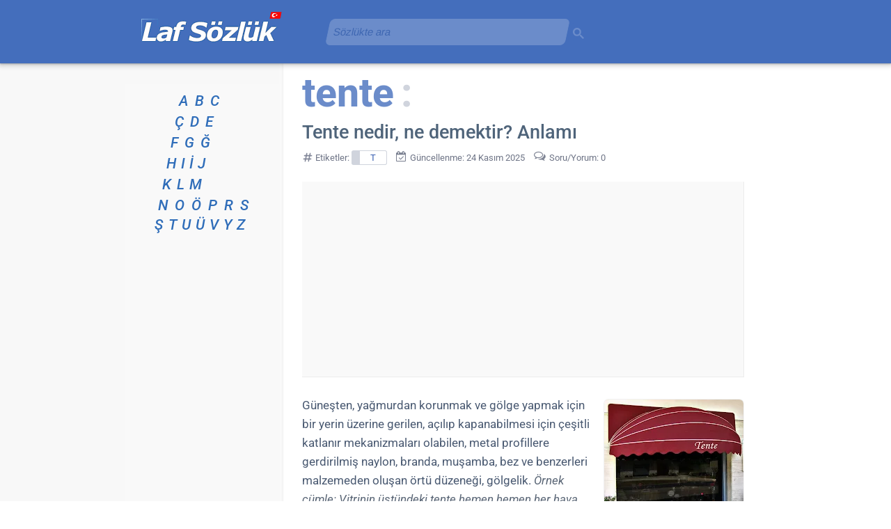

--- FILE ---
content_type: text/html; charset=utf-8
request_url: https://www.google.com/recaptcha/api2/aframe
body_size: 268
content:
<!DOCTYPE HTML><html><head><meta http-equiv="content-type" content="text/html; charset=UTF-8"></head><body><script nonce="RHywbDtIbiPdjBgU4yBAzQ">/** Anti-fraud and anti-abuse applications only. See google.com/recaptcha */ try{var clients={'sodar':'https://pagead2.googlesyndication.com/pagead/sodar?'};window.addEventListener("message",function(a){try{if(a.source===window.parent){var b=JSON.parse(a.data);var c=clients[b['id']];if(c){var d=document.createElement('img');d.src=c+b['params']+'&rc='+(localStorage.getItem("rc::a")?sessionStorage.getItem("rc::b"):"");window.document.body.appendChild(d);sessionStorage.setItem("rc::e",parseInt(sessionStorage.getItem("rc::e")||0)+1);localStorage.setItem("rc::h",'1764722720596');}}}catch(b){}});window.parent.postMessage("_grecaptcha_ready", "*");}catch(b){}</script></body></html>

--- FILE ---
content_type: application/javascript; charset=utf-8
request_url: https://fundingchoicesmessages.google.com/f/AGSKWxUqcmv0P8-Omq5Fh4Yu7KQXhxbD-Lkm4Ha6UKaJB8ZjdHnoXcn3qTEQoDFCgakXWTk6U5Wf_QD0_pO5Qxw2AcCgG6jyuTQu0IfbS_4JMdnL7ZnN-1O56R9_2fNDDwDoQKgMjN3zMg==?fccs=W251bGwsbnVsbCxudWxsLG51bGwsbnVsbCxudWxsLFsxNzY0NzIyNzIwLDQ1ODAwMDAwMF0sbnVsbCxudWxsLG51bGwsW251bGwsWzcsMTksNiwxMF0sbnVsbCxudWxsLG51bGwsbnVsbCxudWxsLG51bGwsbnVsbCxudWxsLG51bGwsM10sImh0dHBzOi8vd3d3LmxhZnNvemx1ay5jb20vMjAxOC8wMS90ZW50ZS1uZWRpci1uZS1kZW1la3Rpci1hbmxhbWkuaHRtbCIsbnVsbCxbWzgsIlVuMXBTbmZCTklzIl0sWzksImVuLVVTIl0sWzE5LCIyIl0sWzI0LCIiXSxbMjksImZhbHNlIl1dXQ
body_size: 200
content:
if (typeof __googlefc.fcKernelManager.run === 'function') {"use strict";this.default_ContributorServingResponseClientJs=this.default_ContributorServingResponseClientJs||{};(function(_){var window=this;
try{
var An=function(a,b,c,d){var e=un(c),f,g,h=(g=(f=_.A(e,vn,1))==null?void 0:_.B(f,wn,1,_.z()))!=null?g:[];f=xn(h);(g=f.get(a))==null&&(g=new wn,g=_.H(g,1,a));d&&_.H(g,4,d);_.Ld(g,2,yn,b==null?b:_.Jb(b));f.set(a,g);a=Array.from(f.values());_.y(e,vn,1)?zn(_.A(e,vn,1),a):(a=zn(new vn,a),_.D(e,1,a));c.S(28,_.L(e))},Bn=function(a,b,c,d){var e=un(c),f,g,h=(g=(f=_.A(e,vn,1))==null?void 0:_.B(f,wn,1,_.z()))!=null?g:[];f=xn(h);(g=f.get(a))==null&&(g=new wn,g=_.H(g,1,a));d&&_.H(g,4,d);_.Nd(g,3,yn,b);f.set(a,
g);a=Array.from(f.values());_.y(e,vn,1)?zn(_.A(e,vn,1),a):(a=zn(new vn,a),_.D(e,1,a));c.S(28,_.L(e))},un=function(a){if(a.oa(28))try{return _.Yc(_.tn,a.ra(28))}catch(b){}return new _.tn},xn=function(a){return a.reduce(function(b,c){b.set(_.F(c,1),c);return b},new Map)},wn=function(a){this.A=_.t(a)};_.u(wn,_.J);var yn=[2,3],vn=function(a){this.A=_.t(a)};_.u(vn,_.J);var zn=function(a,b){return _.Od(a,1,b)},Cn=function(a){this.A=_.t(a)};_.u(Cn,_.J);var Dn=function(a){this.A=_.t(a)};_.u(Dn,_.J);
var En=function(a){this.A=_.t(a)};_.u(En,_.J);var Fn=function(a){this.A=_.t(a)};_.u(Fn,_.J);var Gn=function(a){this.A=_.t(a)};_.u(Gn,_.J);var Hn=function(a){this.A=_.t(a)};_.u(Hn,_.J);var In=function(a,b){this.params=a;this.context=b};
In.prototype.run=function(){if(_.y(this.params,Jn,2)){var a=_.A(this.params,Jn,2);a=_.B(a,Kn,1,_.z());a=_.n(a);for(var b=a.next();!b.done;b=a.next())b=b.value,_.Rd(b,1)!=null&&(_.Td(b,_.Jd(b,Ln,2))!=null?_.Rd(b,4)!=null?An(_.F(b,1),_.E(b,_.Jd(b,Ln,2)),this.context.Z(),_.F(b,4)):An(_.F(b,1),_.E(b,_.Jd(b,Ln,2)),this.context.Z()):_.Kd(b,_.Xd,3,Ln)&&(_.Rd(b,4)!=null?Bn(_.F(b,1),_.Sd(b,_.Xd,3,Ln),this.context.Z(),_.F(b,4)):Bn(_.F(b,1),_.Sd(b,_.Xd,3,Ln),this.context.Z())))}if(_.y(this.params,Hn,4)){var c=
_.A(this.params,Hn,4);if(!_.Vd(c,new Hn)){a=this.context.Z();b=un(a);var d=_.y(b,En,2)?_.Wd(_.A(b,En,2)):new En;if(_.Qd(c,1)!=null){var e=_.E(c,1);_.Ud(d,2,e)}_.Qd(c,3)!=null&&(e=_.E(c,3),_.Ud(d,4,e));_.y(c,_.Xd,2)&&(c=_.A(c,_.Xd,2),_.D(d,3,c));_.D(b,2,d);a.S(28,_.L(b))}}if(_.y(this.params,Gn,5)&&(c=_.A(this.params,Gn,5),!_.Vd(c,new Gn))){a=this.context.Z();b=un(a);d=new Dn;c=_.n(_.B(c,Fn,1,_.z()));for(e=c.next();!e.done;e=c.next()){e=e.value;var f=new Cn,g=_.F(e,1);f=_.H(f,1,g);e=_.A(e,_.Xd,2);e=
_.D(f,2,e);_.Pd(d,1,Cn,e)}_.D(b,3,d);a.S(28,_.L(b))}};var Kn=function(a){this.A=_.t(a)};_.u(Kn,_.J);var Ln=[2,3];var Jn=function(a){this.A=_.t(a)};_.u(Jn,_.J);var Mn=function(a){this.A=_.t(a)};_.u(Mn,_.J);var Nn=_.Zc(Mn);var On=function(){};On.prototype.run=function(a,b,c){var d,e,f;return _.v(function(g){d=Nn(b);f=(e=_.Wd(_.A(d,_.Yd,1)))!=null?e:new _.Yd;(new In(d,c)).run();_.Zd(f,15);return g.return({ia:_.L(f)})})};_.Mk(5,new On);
}catch(e){_._DumpException(e)}
}).call(this,this.default_ContributorServingResponseClientJs);
// Google Inc.

//# sourceURL=/_/mss/boq-content-ads-contributor/_/js/k=boq-content-ads-contributor.ContributorServingResponseClientJs.en_US.Un1pSnfBNIs.es5.O/d=1/exm=ad_blocking_detection_executable,kernel_loader,loader_js_executable,monetization_cookie_state_migration_initialization_executable,web_iab_us_states_signal_executable/ed=1/rs=AJlcJMwK7JDnyRGOfCxS3rEDliuN2W501w/m=frequency_controls_updater_executable
__googlefc.fcKernelManager.run('\x5b\x5b\x5b5,\x22\x5b\x5bnull,\x5b7,19,6,10\x5d,null,null,null,null,null,null,null,null,null,3\x5d,\x5b\x5d,null,\x5b1,\x5b1764722720,520793000\x5d,0\x5d,\x5b\x5d\x5d\x22\x5d\x5d,\x5bnull,null,null,\x22https:\/\/fundingchoicesmessages.google.com\/f\/AGSKWxXyVP8H5qeTOLhUP8WTpsHesl2BEUvfudYKZVqhHNyBulZd4FBSZGuUzLWzBwlBhGVVjwq0x3nVYA2sTz8B1i357VErmyqVsXewNXbTMqxBOw2yC7Jl9DsIQXooTidxo_fDLwxgIQ\\u003d\\u003d\x22\x5d\x5d');}

--- FILE ---
content_type: application/javascript; charset=utf-8
request_url: https://fundingchoicesmessages.google.com/f/AGSKWxXr0DxQXK656ag80AAGy-bSwDX8sUtTU5KZy0GPWNse-CxvC-MEu3I8KZjo2AF7ROAiQlzSfqMOM9sXKS7XcpJEeLtXFmzxxsuNTvWMBW3KyGzX-QJwcPyfI26PnXzsmJdftLH1DfEwi1MZFERobju2RDbC81if0-0_rBijLtv11VlaC-ZQm9AbThSk/_/aff.htm/adscripts2._vertical_ad..ad.json?-ads/ad-
body_size: -1291
content:
window['e37f7d39-055c-426e-8f4d-6c8426793763'] = true;